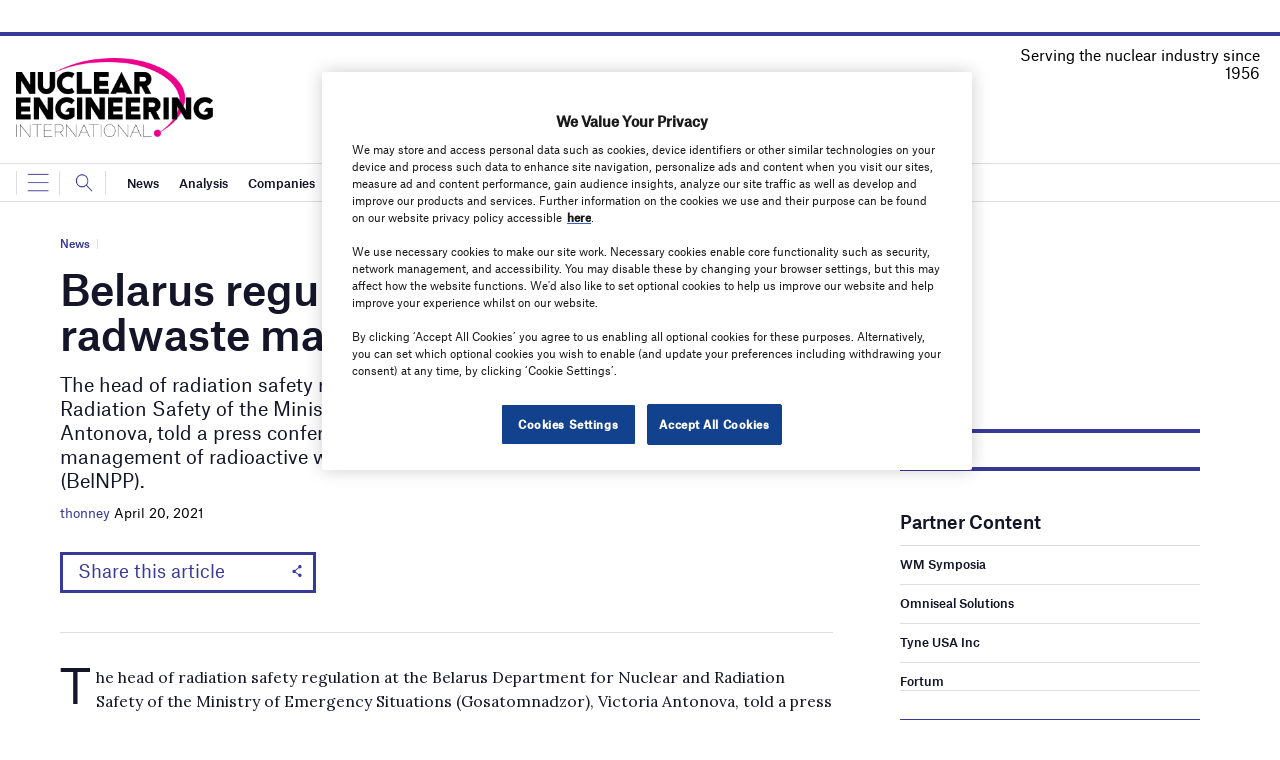

--- FILE ---
content_type: text/html; charset=utf-8
request_url: https://www.google.com/recaptcha/api2/anchor?ar=1&k=6LcjyIcUAAAAAHxgr_9sxzhGCxAjuNmo9c0RzZos&co=aHR0cHM6Ly93d3cubmVpbWFnYXppbmUuY29tOjQ0Mw..&hl=en&v=PoyoqOPhxBO7pBk68S4YbpHZ&size=normal&anchor-ms=20000&execute-ms=30000&cb=8x5t2xoopwo5
body_size: 49295
content:
<!DOCTYPE HTML><html dir="ltr" lang="en"><head><meta http-equiv="Content-Type" content="text/html; charset=UTF-8">
<meta http-equiv="X-UA-Compatible" content="IE=edge">
<title>reCAPTCHA</title>
<style type="text/css">
/* cyrillic-ext */
@font-face {
  font-family: 'Roboto';
  font-style: normal;
  font-weight: 400;
  font-stretch: 100%;
  src: url(//fonts.gstatic.com/s/roboto/v48/KFO7CnqEu92Fr1ME7kSn66aGLdTylUAMa3GUBHMdazTgWw.woff2) format('woff2');
  unicode-range: U+0460-052F, U+1C80-1C8A, U+20B4, U+2DE0-2DFF, U+A640-A69F, U+FE2E-FE2F;
}
/* cyrillic */
@font-face {
  font-family: 'Roboto';
  font-style: normal;
  font-weight: 400;
  font-stretch: 100%;
  src: url(//fonts.gstatic.com/s/roboto/v48/KFO7CnqEu92Fr1ME7kSn66aGLdTylUAMa3iUBHMdazTgWw.woff2) format('woff2');
  unicode-range: U+0301, U+0400-045F, U+0490-0491, U+04B0-04B1, U+2116;
}
/* greek-ext */
@font-face {
  font-family: 'Roboto';
  font-style: normal;
  font-weight: 400;
  font-stretch: 100%;
  src: url(//fonts.gstatic.com/s/roboto/v48/KFO7CnqEu92Fr1ME7kSn66aGLdTylUAMa3CUBHMdazTgWw.woff2) format('woff2');
  unicode-range: U+1F00-1FFF;
}
/* greek */
@font-face {
  font-family: 'Roboto';
  font-style: normal;
  font-weight: 400;
  font-stretch: 100%;
  src: url(//fonts.gstatic.com/s/roboto/v48/KFO7CnqEu92Fr1ME7kSn66aGLdTylUAMa3-UBHMdazTgWw.woff2) format('woff2');
  unicode-range: U+0370-0377, U+037A-037F, U+0384-038A, U+038C, U+038E-03A1, U+03A3-03FF;
}
/* math */
@font-face {
  font-family: 'Roboto';
  font-style: normal;
  font-weight: 400;
  font-stretch: 100%;
  src: url(//fonts.gstatic.com/s/roboto/v48/KFO7CnqEu92Fr1ME7kSn66aGLdTylUAMawCUBHMdazTgWw.woff2) format('woff2');
  unicode-range: U+0302-0303, U+0305, U+0307-0308, U+0310, U+0312, U+0315, U+031A, U+0326-0327, U+032C, U+032F-0330, U+0332-0333, U+0338, U+033A, U+0346, U+034D, U+0391-03A1, U+03A3-03A9, U+03B1-03C9, U+03D1, U+03D5-03D6, U+03F0-03F1, U+03F4-03F5, U+2016-2017, U+2034-2038, U+203C, U+2040, U+2043, U+2047, U+2050, U+2057, U+205F, U+2070-2071, U+2074-208E, U+2090-209C, U+20D0-20DC, U+20E1, U+20E5-20EF, U+2100-2112, U+2114-2115, U+2117-2121, U+2123-214F, U+2190, U+2192, U+2194-21AE, U+21B0-21E5, U+21F1-21F2, U+21F4-2211, U+2213-2214, U+2216-22FF, U+2308-230B, U+2310, U+2319, U+231C-2321, U+2336-237A, U+237C, U+2395, U+239B-23B7, U+23D0, U+23DC-23E1, U+2474-2475, U+25AF, U+25B3, U+25B7, U+25BD, U+25C1, U+25CA, U+25CC, U+25FB, U+266D-266F, U+27C0-27FF, U+2900-2AFF, U+2B0E-2B11, U+2B30-2B4C, U+2BFE, U+3030, U+FF5B, U+FF5D, U+1D400-1D7FF, U+1EE00-1EEFF;
}
/* symbols */
@font-face {
  font-family: 'Roboto';
  font-style: normal;
  font-weight: 400;
  font-stretch: 100%;
  src: url(//fonts.gstatic.com/s/roboto/v48/KFO7CnqEu92Fr1ME7kSn66aGLdTylUAMaxKUBHMdazTgWw.woff2) format('woff2');
  unicode-range: U+0001-000C, U+000E-001F, U+007F-009F, U+20DD-20E0, U+20E2-20E4, U+2150-218F, U+2190, U+2192, U+2194-2199, U+21AF, U+21E6-21F0, U+21F3, U+2218-2219, U+2299, U+22C4-22C6, U+2300-243F, U+2440-244A, U+2460-24FF, U+25A0-27BF, U+2800-28FF, U+2921-2922, U+2981, U+29BF, U+29EB, U+2B00-2BFF, U+4DC0-4DFF, U+FFF9-FFFB, U+10140-1018E, U+10190-1019C, U+101A0, U+101D0-101FD, U+102E0-102FB, U+10E60-10E7E, U+1D2C0-1D2D3, U+1D2E0-1D37F, U+1F000-1F0FF, U+1F100-1F1AD, U+1F1E6-1F1FF, U+1F30D-1F30F, U+1F315, U+1F31C, U+1F31E, U+1F320-1F32C, U+1F336, U+1F378, U+1F37D, U+1F382, U+1F393-1F39F, U+1F3A7-1F3A8, U+1F3AC-1F3AF, U+1F3C2, U+1F3C4-1F3C6, U+1F3CA-1F3CE, U+1F3D4-1F3E0, U+1F3ED, U+1F3F1-1F3F3, U+1F3F5-1F3F7, U+1F408, U+1F415, U+1F41F, U+1F426, U+1F43F, U+1F441-1F442, U+1F444, U+1F446-1F449, U+1F44C-1F44E, U+1F453, U+1F46A, U+1F47D, U+1F4A3, U+1F4B0, U+1F4B3, U+1F4B9, U+1F4BB, U+1F4BF, U+1F4C8-1F4CB, U+1F4D6, U+1F4DA, U+1F4DF, U+1F4E3-1F4E6, U+1F4EA-1F4ED, U+1F4F7, U+1F4F9-1F4FB, U+1F4FD-1F4FE, U+1F503, U+1F507-1F50B, U+1F50D, U+1F512-1F513, U+1F53E-1F54A, U+1F54F-1F5FA, U+1F610, U+1F650-1F67F, U+1F687, U+1F68D, U+1F691, U+1F694, U+1F698, U+1F6AD, U+1F6B2, U+1F6B9-1F6BA, U+1F6BC, U+1F6C6-1F6CF, U+1F6D3-1F6D7, U+1F6E0-1F6EA, U+1F6F0-1F6F3, U+1F6F7-1F6FC, U+1F700-1F7FF, U+1F800-1F80B, U+1F810-1F847, U+1F850-1F859, U+1F860-1F887, U+1F890-1F8AD, U+1F8B0-1F8BB, U+1F8C0-1F8C1, U+1F900-1F90B, U+1F93B, U+1F946, U+1F984, U+1F996, U+1F9E9, U+1FA00-1FA6F, U+1FA70-1FA7C, U+1FA80-1FA89, U+1FA8F-1FAC6, U+1FACE-1FADC, U+1FADF-1FAE9, U+1FAF0-1FAF8, U+1FB00-1FBFF;
}
/* vietnamese */
@font-face {
  font-family: 'Roboto';
  font-style: normal;
  font-weight: 400;
  font-stretch: 100%;
  src: url(//fonts.gstatic.com/s/roboto/v48/KFO7CnqEu92Fr1ME7kSn66aGLdTylUAMa3OUBHMdazTgWw.woff2) format('woff2');
  unicode-range: U+0102-0103, U+0110-0111, U+0128-0129, U+0168-0169, U+01A0-01A1, U+01AF-01B0, U+0300-0301, U+0303-0304, U+0308-0309, U+0323, U+0329, U+1EA0-1EF9, U+20AB;
}
/* latin-ext */
@font-face {
  font-family: 'Roboto';
  font-style: normal;
  font-weight: 400;
  font-stretch: 100%;
  src: url(//fonts.gstatic.com/s/roboto/v48/KFO7CnqEu92Fr1ME7kSn66aGLdTylUAMa3KUBHMdazTgWw.woff2) format('woff2');
  unicode-range: U+0100-02BA, U+02BD-02C5, U+02C7-02CC, U+02CE-02D7, U+02DD-02FF, U+0304, U+0308, U+0329, U+1D00-1DBF, U+1E00-1E9F, U+1EF2-1EFF, U+2020, U+20A0-20AB, U+20AD-20C0, U+2113, U+2C60-2C7F, U+A720-A7FF;
}
/* latin */
@font-face {
  font-family: 'Roboto';
  font-style: normal;
  font-weight: 400;
  font-stretch: 100%;
  src: url(//fonts.gstatic.com/s/roboto/v48/KFO7CnqEu92Fr1ME7kSn66aGLdTylUAMa3yUBHMdazQ.woff2) format('woff2');
  unicode-range: U+0000-00FF, U+0131, U+0152-0153, U+02BB-02BC, U+02C6, U+02DA, U+02DC, U+0304, U+0308, U+0329, U+2000-206F, U+20AC, U+2122, U+2191, U+2193, U+2212, U+2215, U+FEFF, U+FFFD;
}
/* cyrillic-ext */
@font-face {
  font-family: 'Roboto';
  font-style: normal;
  font-weight: 500;
  font-stretch: 100%;
  src: url(//fonts.gstatic.com/s/roboto/v48/KFO7CnqEu92Fr1ME7kSn66aGLdTylUAMa3GUBHMdazTgWw.woff2) format('woff2');
  unicode-range: U+0460-052F, U+1C80-1C8A, U+20B4, U+2DE0-2DFF, U+A640-A69F, U+FE2E-FE2F;
}
/* cyrillic */
@font-face {
  font-family: 'Roboto';
  font-style: normal;
  font-weight: 500;
  font-stretch: 100%;
  src: url(//fonts.gstatic.com/s/roboto/v48/KFO7CnqEu92Fr1ME7kSn66aGLdTylUAMa3iUBHMdazTgWw.woff2) format('woff2');
  unicode-range: U+0301, U+0400-045F, U+0490-0491, U+04B0-04B1, U+2116;
}
/* greek-ext */
@font-face {
  font-family: 'Roboto';
  font-style: normal;
  font-weight: 500;
  font-stretch: 100%;
  src: url(//fonts.gstatic.com/s/roboto/v48/KFO7CnqEu92Fr1ME7kSn66aGLdTylUAMa3CUBHMdazTgWw.woff2) format('woff2');
  unicode-range: U+1F00-1FFF;
}
/* greek */
@font-face {
  font-family: 'Roboto';
  font-style: normal;
  font-weight: 500;
  font-stretch: 100%;
  src: url(//fonts.gstatic.com/s/roboto/v48/KFO7CnqEu92Fr1ME7kSn66aGLdTylUAMa3-UBHMdazTgWw.woff2) format('woff2');
  unicode-range: U+0370-0377, U+037A-037F, U+0384-038A, U+038C, U+038E-03A1, U+03A3-03FF;
}
/* math */
@font-face {
  font-family: 'Roboto';
  font-style: normal;
  font-weight: 500;
  font-stretch: 100%;
  src: url(//fonts.gstatic.com/s/roboto/v48/KFO7CnqEu92Fr1ME7kSn66aGLdTylUAMawCUBHMdazTgWw.woff2) format('woff2');
  unicode-range: U+0302-0303, U+0305, U+0307-0308, U+0310, U+0312, U+0315, U+031A, U+0326-0327, U+032C, U+032F-0330, U+0332-0333, U+0338, U+033A, U+0346, U+034D, U+0391-03A1, U+03A3-03A9, U+03B1-03C9, U+03D1, U+03D5-03D6, U+03F0-03F1, U+03F4-03F5, U+2016-2017, U+2034-2038, U+203C, U+2040, U+2043, U+2047, U+2050, U+2057, U+205F, U+2070-2071, U+2074-208E, U+2090-209C, U+20D0-20DC, U+20E1, U+20E5-20EF, U+2100-2112, U+2114-2115, U+2117-2121, U+2123-214F, U+2190, U+2192, U+2194-21AE, U+21B0-21E5, U+21F1-21F2, U+21F4-2211, U+2213-2214, U+2216-22FF, U+2308-230B, U+2310, U+2319, U+231C-2321, U+2336-237A, U+237C, U+2395, U+239B-23B7, U+23D0, U+23DC-23E1, U+2474-2475, U+25AF, U+25B3, U+25B7, U+25BD, U+25C1, U+25CA, U+25CC, U+25FB, U+266D-266F, U+27C0-27FF, U+2900-2AFF, U+2B0E-2B11, U+2B30-2B4C, U+2BFE, U+3030, U+FF5B, U+FF5D, U+1D400-1D7FF, U+1EE00-1EEFF;
}
/* symbols */
@font-face {
  font-family: 'Roboto';
  font-style: normal;
  font-weight: 500;
  font-stretch: 100%;
  src: url(//fonts.gstatic.com/s/roboto/v48/KFO7CnqEu92Fr1ME7kSn66aGLdTylUAMaxKUBHMdazTgWw.woff2) format('woff2');
  unicode-range: U+0001-000C, U+000E-001F, U+007F-009F, U+20DD-20E0, U+20E2-20E4, U+2150-218F, U+2190, U+2192, U+2194-2199, U+21AF, U+21E6-21F0, U+21F3, U+2218-2219, U+2299, U+22C4-22C6, U+2300-243F, U+2440-244A, U+2460-24FF, U+25A0-27BF, U+2800-28FF, U+2921-2922, U+2981, U+29BF, U+29EB, U+2B00-2BFF, U+4DC0-4DFF, U+FFF9-FFFB, U+10140-1018E, U+10190-1019C, U+101A0, U+101D0-101FD, U+102E0-102FB, U+10E60-10E7E, U+1D2C0-1D2D3, U+1D2E0-1D37F, U+1F000-1F0FF, U+1F100-1F1AD, U+1F1E6-1F1FF, U+1F30D-1F30F, U+1F315, U+1F31C, U+1F31E, U+1F320-1F32C, U+1F336, U+1F378, U+1F37D, U+1F382, U+1F393-1F39F, U+1F3A7-1F3A8, U+1F3AC-1F3AF, U+1F3C2, U+1F3C4-1F3C6, U+1F3CA-1F3CE, U+1F3D4-1F3E0, U+1F3ED, U+1F3F1-1F3F3, U+1F3F5-1F3F7, U+1F408, U+1F415, U+1F41F, U+1F426, U+1F43F, U+1F441-1F442, U+1F444, U+1F446-1F449, U+1F44C-1F44E, U+1F453, U+1F46A, U+1F47D, U+1F4A3, U+1F4B0, U+1F4B3, U+1F4B9, U+1F4BB, U+1F4BF, U+1F4C8-1F4CB, U+1F4D6, U+1F4DA, U+1F4DF, U+1F4E3-1F4E6, U+1F4EA-1F4ED, U+1F4F7, U+1F4F9-1F4FB, U+1F4FD-1F4FE, U+1F503, U+1F507-1F50B, U+1F50D, U+1F512-1F513, U+1F53E-1F54A, U+1F54F-1F5FA, U+1F610, U+1F650-1F67F, U+1F687, U+1F68D, U+1F691, U+1F694, U+1F698, U+1F6AD, U+1F6B2, U+1F6B9-1F6BA, U+1F6BC, U+1F6C6-1F6CF, U+1F6D3-1F6D7, U+1F6E0-1F6EA, U+1F6F0-1F6F3, U+1F6F7-1F6FC, U+1F700-1F7FF, U+1F800-1F80B, U+1F810-1F847, U+1F850-1F859, U+1F860-1F887, U+1F890-1F8AD, U+1F8B0-1F8BB, U+1F8C0-1F8C1, U+1F900-1F90B, U+1F93B, U+1F946, U+1F984, U+1F996, U+1F9E9, U+1FA00-1FA6F, U+1FA70-1FA7C, U+1FA80-1FA89, U+1FA8F-1FAC6, U+1FACE-1FADC, U+1FADF-1FAE9, U+1FAF0-1FAF8, U+1FB00-1FBFF;
}
/* vietnamese */
@font-face {
  font-family: 'Roboto';
  font-style: normal;
  font-weight: 500;
  font-stretch: 100%;
  src: url(//fonts.gstatic.com/s/roboto/v48/KFO7CnqEu92Fr1ME7kSn66aGLdTylUAMa3OUBHMdazTgWw.woff2) format('woff2');
  unicode-range: U+0102-0103, U+0110-0111, U+0128-0129, U+0168-0169, U+01A0-01A1, U+01AF-01B0, U+0300-0301, U+0303-0304, U+0308-0309, U+0323, U+0329, U+1EA0-1EF9, U+20AB;
}
/* latin-ext */
@font-face {
  font-family: 'Roboto';
  font-style: normal;
  font-weight: 500;
  font-stretch: 100%;
  src: url(//fonts.gstatic.com/s/roboto/v48/KFO7CnqEu92Fr1ME7kSn66aGLdTylUAMa3KUBHMdazTgWw.woff2) format('woff2');
  unicode-range: U+0100-02BA, U+02BD-02C5, U+02C7-02CC, U+02CE-02D7, U+02DD-02FF, U+0304, U+0308, U+0329, U+1D00-1DBF, U+1E00-1E9F, U+1EF2-1EFF, U+2020, U+20A0-20AB, U+20AD-20C0, U+2113, U+2C60-2C7F, U+A720-A7FF;
}
/* latin */
@font-face {
  font-family: 'Roboto';
  font-style: normal;
  font-weight: 500;
  font-stretch: 100%;
  src: url(//fonts.gstatic.com/s/roboto/v48/KFO7CnqEu92Fr1ME7kSn66aGLdTylUAMa3yUBHMdazQ.woff2) format('woff2');
  unicode-range: U+0000-00FF, U+0131, U+0152-0153, U+02BB-02BC, U+02C6, U+02DA, U+02DC, U+0304, U+0308, U+0329, U+2000-206F, U+20AC, U+2122, U+2191, U+2193, U+2212, U+2215, U+FEFF, U+FFFD;
}
/* cyrillic-ext */
@font-face {
  font-family: 'Roboto';
  font-style: normal;
  font-weight: 900;
  font-stretch: 100%;
  src: url(//fonts.gstatic.com/s/roboto/v48/KFO7CnqEu92Fr1ME7kSn66aGLdTylUAMa3GUBHMdazTgWw.woff2) format('woff2');
  unicode-range: U+0460-052F, U+1C80-1C8A, U+20B4, U+2DE0-2DFF, U+A640-A69F, U+FE2E-FE2F;
}
/* cyrillic */
@font-face {
  font-family: 'Roboto';
  font-style: normal;
  font-weight: 900;
  font-stretch: 100%;
  src: url(//fonts.gstatic.com/s/roboto/v48/KFO7CnqEu92Fr1ME7kSn66aGLdTylUAMa3iUBHMdazTgWw.woff2) format('woff2');
  unicode-range: U+0301, U+0400-045F, U+0490-0491, U+04B0-04B1, U+2116;
}
/* greek-ext */
@font-face {
  font-family: 'Roboto';
  font-style: normal;
  font-weight: 900;
  font-stretch: 100%;
  src: url(//fonts.gstatic.com/s/roboto/v48/KFO7CnqEu92Fr1ME7kSn66aGLdTylUAMa3CUBHMdazTgWw.woff2) format('woff2');
  unicode-range: U+1F00-1FFF;
}
/* greek */
@font-face {
  font-family: 'Roboto';
  font-style: normal;
  font-weight: 900;
  font-stretch: 100%;
  src: url(//fonts.gstatic.com/s/roboto/v48/KFO7CnqEu92Fr1ME7kSn66aGLdTylUAMa3-UBHMdazTgWw.woff2) format('woff2');
  unicode-range: U+0370-0377, U+037A-037F, U+0384-038A, U+038C, U+038E-03A1, U+03A3-03FF;
}
/* math */
@font-face {
  font-family: 'Roboto';
  font-style: normal;
  font-weight: 900;
  font-stretch: 100%;
  src: url(//fonts.gstatic.com/s/roboto/v48/KFO7CnqEu92Fr1ME7kSn66aGLdTylUAMawCUBHMdazTgWw.woff2) format('woff2');
  unicode-range: U+0302-0303, U+0305, U+0307-0308, U+0310, U+0312, U+0315, U+031A, U+0326-0327, U+032C, U+032F-0330, U+0332-0333, U+0338, U+033A, U+0346, U+034D, U+0391-03A1, U+03A3-03A9, U+03B1-03C9, U+03D1, U+03D5-03D6, U+03F0-03F1, U+03F4-03F5, U+2016-2017, U+2034-2038, U+203C, U+2040, U+2043, U+2047, U+2050, U+2057, U+205F, U+2070-2071, U+2074-208E, U+2090-209C, U+20D0-20DC, U+20E1, U+20E5-20EF, U+2100-2112, U+2114-2115, U+2117-2121, U+2123-214F, U+2190, U+2192, U+2194-21AE, U+21B0-21E5, U+21F1-21F2, U+21F4-2211, U+2213-2214, U+2216-22FF, U+2308-230B, U+2310, U+2319, U+231C-2321, U+2336-237A, U+237C, U+2395, U+239B-23B7, U+23D0, U+23DC-23E1, U+2474-2475, U+25AF, U+25B3, U+25B7, U+25BD, U+25C1, U+25CA, U+25CC, U+25FB, U+266D-266F, U+27C0-27FF, U+2900-2AFF, U+2B0E-2B11, U+2B30-2B4C, U+2BFE, U+3030, U+FF5B, U+FF5D, U+1D400-1D7FF, U+1EE00-1EEFF;
}
/* symbols */
@font-face {
  font-family: 'Roboto';
  font-style: normal;
  font-weight: 900;
  font-stretch: 100%;
  src: url(//fonts.gstatic.com/s/roboto/v48/KFO7CnqEu92Fr1ME7kSn66aGLdTylUAMaxKUBHMdazTgWw.woff2) format('woff2');
  unicode-range: U+0001-000C, U+000E-001F, U+007F-009F, U+20DD-20E0, U+20E2-20E4, U+2150-218F, U+2190, U+2192, U+2194-2199, U+21AF, U+21E6-21F0, U+21F3, U+2218-2219, U+2299, U+22C4-22C6, U+2300-243F, U+2440-244A, U+2460-24FF, U+25A0-27BF, U+2800-28FF, U+2921-2922, U+2981, U+29BF, U+29EB, U+2B00-2BFF, U+4DC0-4DFF, U+FFF9-FFFB, U+10140-1018E, U+10190-1019C, U+101A0, U+101D0-101FD, U+102E0-102FB, U+10E60-10E7E, U+1D2C0-1D2D3, U+1D2E0-1D37F, U+1F000-1F0FF, U+1F100-1F1AD, U+1F1E6-1F1FF, U+1F30D-1F30F, U+1F315, U+1F31C, U+1F31E, U+1F320-1F32C, U+1F336, U+1F378, U+1F37D, U+1F382, U+1F393-1F39F, U+1F3A7-1F3A8, U+1F3AC-1F3AF, U+1F3C2, U+1F3C4-1F3C6, U+1F3CA-1F3CE, U+1F3D4-1F3E0, U+1F3ED, U+1F3F1-1F3F3, U+1F3F5-1F3F7, U+1F408, U+1F415, U+1F41F, U+1F426, U+1F43F, U+1F441-1F442, U+1F444, U+1F446-1F449, U+1F44C-1F44E, U+1F453, U+1F46A, U+1F47D, U+1F4A3, U+1F4B0, U+1F4B3, U+1F4B9, U+1F4BB, U+1F4BF, U+1F4C8-1F4CB, U+1F4D6, U+1F4DA, U+1F4DF, U+1F4E3-1F4E6, U+1F4EA-1F4ED, U+1F4F7, U+1F4F9-1F4FB, U+1F4FD-1F4FE, U+1F503, U+1F507-1F50B, U+1F50D, U+1F512-1F513, U+1F53E-1F54A, U+1F54F-1F5FA, U+1F610, U+1F650-1F67F, U+1F687, U+1F68D, U+1F691, U+1F694, U+1F698, U+1F6AD, U+1F6B2, U+1F6B9-1F6BA, U+1F6BC, U+1F6C6-1F6CF, U+1F6D3-1F6D7, U+1F6E0-1F6EA, U+1F6F0-1F6F3, U+1F6F7-1F6FC, U+1F700-1F7FF, U+1F800-1F80B, U+1F810-1F847, U+1F850-1F859, U+1F860-1F887, U+1F890-1F8AD, U+1F8B0-1F8BB, U+1F8C0-1F8C1, U+1F900-1F90B, U+1F93B, U+1F946, U+1F984, U+1F996, U+1F9E9, U+1FA00-1FA6F, U+1FA70-1FA7C, U+1FA80-1FA89, U+1FA8F-1FAC6, U+1FACE-1FADC, U+1FADF-1FAE9, U+1FAF0-1FAF8, U+1FB00-1FBFF;
}
/* vietnamese */
@font-face {
  font-family: 'Roboto';
  font-style: normal;
  font-weight: 900;
  font-stretch: 100%;
  src: url(//fonts.gstatic.com/s/roboto/v48/KFO7CnqEu92Fr1ME7kSn66aGLdTylUAMa3OUBHMdazTgWw.woff2) format('woff2');
  unicode-range: U+0102-0103, U+0110-0111, U+0128-0129, U+0168-0169, U+01A0-01A1, U+01AF-01B0, U+0300-0301, U+0303-0304, U+0308-0309, U+0323, U+0329, U+1EA0-1EF9, U+20AB;
}
/* latin-ext */
@font-face {
  font-family: 'Roboto';
  font-style: normal;
  font-weight: 900;
  font-stretch: 100%;
  src: url(//fonts.gstatic.com/s/roboto/v48/KFO7CnqEu92Fr1ME7kSn66aGLdTylUAMa3KUBHMdazTgWw.woff2) format('woff2');
  unicode-range: U+0100-02BA, U+02BD-02C5, U+02C7-02CC, U+02CE-02D7, U+02DD-02FF, U+0304, U+0308, U+0329, U+1D00-1DBF, U+1E00-1E9F, U+1EF2-1EFF, U+2020, U+20A0-20AB, U+20AD-20C0, U+2113, U+2C60-2C7F, U+A720-A7FF;
}
/* latin */
@font-face {
  font-family: 'Roboto';
  font-style: normal;
  font-weight: 900;
  font-stretch: 100%;
  src: url(//fonts.gstatic.com/s/roboto/v48/KFO7CnqEu92Fr1ME7kSn66aGLdTylUAMa3yUBHMdazQ.woff2) format('woff2');
  unicode-range: U+0000-00FF, U+0131, U+0152-0153, U+02BB-02BC, U+02C6, U+02DA, U+02DC, U+0304, U+0308, U+0329, U+2000-206F, U+20AC, U+2122, U+2191, U+2193, U+2212, U+2215, U+FEFF, U+FFFD;
}

</style>
<link rel="stylesheet" type="text/css" href="https://www.gstatic.com/recaptcha/releases/PoyoqOPhxBO7pBk68S4YbpHZ/styles__ltr.css">
<script nonce="Q6hwwHB1rV2EPxJ2Lo3EYA" type="text/javascript">window['__recaptcha_api'] = 'https://www.google.com/recaptcha/api2/';</script>
<script type="text/javascript" src="https://www.gstatic.com/recaptcha/releases/PoyoqOPhxBO7pBk68S4YbpHZ/recaptcha__en.js" nonce="Q6hwwHB1rV2EPxJ2Lo3EYA">
      
    </script></head>
<body><div id="rc-anchor-alert" class="rc-anchor-alert"></div>
<input type="hidden" id="recaptcha-token" value="[base64]">
<script type="text/javascript" nonce="Q6hwwHB1rV2EPxJ2Lo3EYA">
      recaptcha.anchor.Main.init("[\x22ainput\x22,[\x22bgdata\x22,\x22\x22,\[base64]/[base64]/MjU1Ong/[base64]/[base64]/[base64]/[base64]/[base64]/[base64]/[base64]/[base64]/[base64]/[base64]/[base64]/[base64]/[base64]/[base64]/[base64]\\u003d\x22,\[base64]\\u003d\x22,\x22wpoUeMKKM0deNsOUGMKIVMK9wppZwpxoR8ODDnBvwoXCmcOnwrXDojhrS33CmxZDOsKJYmnCj1fDlUTCuMK8RsOGw4/CjcOZXcO/e0zCmMOWwrRBw5QIaMOzwoXDuDXCksK3cAFrwrQBwr3CtSbDrijChBsfwrN7Ew/[base64]/Cji5seB/DqHBkwodKwofDr0sMw5QUK8KbTl45D8OXw4QowrJMWi9kGMO/w501WMK9RcKPZcO4QyPCpsOtw5JQw6zDnsOnw6/[base64]/[base64]/DrMKpWVV+d8KAwqEKwo/DvyDDkX/DocKSwoIAZBcrZ2o5wqpIw4Iow6VJw6JcAlsSMU7Chxszwr9Jwpdjw4/ChcOHw6TDgRDCu8KwLxbDmDjDk8KDwppowrQSXzLCpsKBBAxDT1xuKS7Dm05Ow5PDkcOXGsOwScK0cCYxw4sGwp/DucOcwrtYDsOBwqRmZcONw64gw5cAHjEnw57CrcOGwq3CtMKtbsOvw5kiwonDusO+wpVxwpwVwpvDu04dTjLDkMKUVMKPw5tNccO5SsK7RxnDmsOkFGU+wovCosK9ecKtGk/Dnx/CkcKjVcK3E8OxRsOiwrIiw63DgURKw6A3dcOqw4LDi8O9dhYyw7DChMO7fMK2WV43wrlWasOOwrJyHsKjDMOGwqAfw6zCkGERGMKlJMKqB3/[base64]/DmBvDu8KeQFQIwrtrwqHDpnIHKMK1DjTDjAMjw4XCm3s4HMOtw7HCkRx9Ri/DqsKScw8lVyvCm1R2wolbw64Efgpkwr4MLMOuWMKNHHM/IFVxw7zCosKVdUPDjh0udQfCmH9Nb8KBJcK5w5Fqe3FAw7Upw5/CqC3CrsKcwoBaMXrDgMKiZCHCtTUQw61ADBJDIB9ywq3DqMOww7/[base64]/DnMKABsOawpnDnsKjMV3DhGlDw4gGL1dpwoJew6DDvcK/[base64]/wrDDjH7CuMODw7DCjkPCsVx4KRHDvMKcw489w5vDg17CqcOUecKOHcOmw6fDs8O7w516wprCnhjCncKdw4XCo2DCt8OnLsOPNsOiQAfCgsK4RsKKPlRywqVow6vDvnjDt8Ogw4JlwpAqc19aw6/DgMO2w4nDrcObwrTDuMK+w4Y6wqxKOcKjbsOFw5/Co8KRw4PDuMKywpglw7DDiwFAR0QPZsOEw5Ibw6zCjl7DlgrDgcOcwrjDlDjCj8OvwqB7w4DDtUTDrBA1w7B/D8KNScK3R2vDkcKmwpQyK8KnQD8IQMKjwoRiwoTCn3LDvcOCw5gAEnwIw6sYUUJmw6xxfMOUH0HDqsKFUkTChcK6G8KVPjPChy3CgMOTw4PCp8KpJhtzw6N/wptHMnNkF8O4SMKUwpHCk8OSI0vDucOpwoovwqobw7FBwrzCmcKPRMOWw6zDvEPDqkHCrMKaKcKKPDA4w47Dt8KTwpnCoy1Iw5/CucKpw6A/PcO/O8OeBsOnfSRacMKUw6vCoVsGYMOpaFkfdh/Cp0PDnsKCEH5Nw6LDpXt7woxhBSjCuQwuwovCpybCkEkyRhpLwqLCqWAnHMOKw6VXw4jDrwxYwr7DmiRYUsOhZcKQIcOIAsO+U2DDr3Idw5/DhGfDsg1wGMOMw7NXw4/DpcOveMKPWXjDm8K3dsOUD8O5w4vCs8KRaSBbXMKqw5bCl2HDiGUAwqVsesKgw53Cu8O1AycoTMOxw4HDm1gUc8KPw6rCnl3DtsO/w4pUUkBvwpvDvlrCtMOMw5onwrzDuMK4wqTDt0dDWlnCkMKfecKmwpTDscKqwq0swo3CrcOvOynCg8KDe0PCgcK9bXLDsg/Dk8KFZ2nCj2TDi8Kew6tTB8OFeMKvPsKuDzrDvcOHSMOjKcOwR8Klw67DusKjR0orw4bCksKYP0nCsMOOPsKsLcOpwpRgwoElW8OUw47Dp8OAbMOzFxPCoW/CgMOBwo0NwqlSw59Yw5HClnnCrHPChxPDtW3CncO4DMO3wobCqcOrwoPDrMOiw7XDjWAPB8OFQVXDngM5w5jClX95w5RjMXDChwnCulbCv8OAXcOsB8OCVMOyRkd/Pm9owq0mMcOAw5bCmlZzwokaw4HCh8KZdMODwoVRw73Drk7CkwYYVCLDsWrDtjhgwqk5w7BObjjChsOCw7fDk8KNw4kww77DncO6w7xcwrkuZsOSAsOMH8KCasOQw6nDu8Oqw5XDl8OOf2YDczB+woDCscKINX/Dln55V8KnC8OTw4rCs8KXJcOWX8K8wrXDvMOdwqTDisO4OCp9w41kwp0DPsO6L8OCRMKVw4BON8OuGEHCqg7DvMKywqBRSmPCpSXCtMKwS8OsbsOQHcONw45bX8KNbDM5SyHDk2XDhcKYw7ZwC0DDkzZ0Zn5lTwouOMOlwq/CjMO3SMOZbkQoCUjCqMOsNsO6AcKHw6cMWsOxwq9GGsK7wr8LPR0EKXcBRzw7V8OmAlbCrGPCqDcIw759wrTCj8K1OF0pw5RoTsKdwo/DlMKQw5XCnMO/w7bCjsOFGMOSw7ouwqPCkhfDg8KBMsKLAsK6C13DgkNqwqYUUsOfw7LDlWF6w7gABsKtUijDpcOHwp1vw6vCgTMfw6TChnVGw6zDlzsFwok1w5xwBULDkcO5KMOOwpMdwqnCrMKzwqXClWjDg8K+a8KBw6rClcKbcsO/[base64]/DtsOwYmZnQcKBw7RmRQDCs2RTF8Kvw7jCicOResOXwoHCpF3DusOtw4MvwonDu3XDrMO2w5IfwqYPwprCmMKoHcKRw5EnwqrDklvCsBJ/[base64]/CncKWdMKuw5Bqw7UCXcO5GDHDvMKuY8K2YjDDmUFJKU5HP1zDvntnA1jDr8OEF3BjwoVZwqEvWVcpHcOlw6vCuUzCm8KiZx7CoMKjL3UVwqZbwr9yWMKTbcO4wrwywobCtcOGw7UCwqd5woA2GwHDqnLCuMKSAW9yw6LCgAnCnsK6w5YCc8OJw7TCiiJ3WMKSfE/CjsO9DsOWw5hgwqRHw5F/wp5YJ8OcaRk7wpFxw7vCjMOLZ3cSw6fDo3AcDsOiw5PCpsORwq0PcTfDmcKsf8OJNQXDpBLDj3/CqcKUPh7DoCLCvG/DvcKBwozCsmYVD0QTWTMbVsKSSsKdw77CpkbDsGsLwpvDi0tYY33DvSDDjMOGwpHCm3MYc8OgwrMtwptuwqPCvsOcw7QVZcOaIigYwqJhw4fCisKBeSgJPQ4fwoF3wr0Zwr7CqUPCgcK9woUnA8K0wqnCjRLCsBHDk8KUWS/DtB5jKDLDncODbioiYSDDvMOaCQRrVsKiw79IHcOMw4nCjxjDjBpVw5NHFx1Lw6MbZ13DrkXCuS7DuMOmw6nCkh5tJFbCtFs7w47Cr8KtbWZcCXXDrDMjbcKswqzCqW/ChizCjcO1wp/[base64]/Dq0fCvMKyw40Qwq52BQxKw6fDpsOnw47Cgjspw7XDpcOOw7R0fFgzwpPDqhvCuAZyw6XDjATDkR93w7HDqCHCo2Apw4XCjT3Dv8OeMcOvesKOwrPDijPDpMONOsO6b2towpLDtjPCocKAwq/DsMK7T8O1wpzDmWVMPcKNw6fDmcOcVcOTw5rDsMOeF8KDw6onwrhgRA41ZcOsGcK3wqBVwo8Mwp1hfF1OID/DuR3DvsKywqsxw7Iuwr3Dp3t8f17Co2cCGcOjPEJscsKSHsKPwo/Cl8OFw6vDmEkqe8KOw5LDt8OzOg/DvCJRwrDDm8OaCsKTF04/w6zDuyE8fyEEw7IkwoABNsKHFsKFBxjDt8KDeV3DpsOUBHvDgMOKEywPGzIUc8KCwocECkdywpZcOgXCrXATN2NkZWU3VT/DqsKcwonDncOrVMOZJ3HCnhnDr8K6G8KRw4nDoSwoGBE7w63DmsOMEEXCh8K7wppqD8OKw585wqfCrkzCpcK6YURvAzIDYcK9Rz4uw5jClHbCrEXDn27CkMK5wpjDnWZZCxwAwqjDjkNfwoZlw6csFcO+WSTDrMKCRcOmw6RTK8Odw5rCm8OseB7ClMKhwr9Lw7/[base64]/dxvDn3zDnEAmwp4owrjCsDJSw6fCgCXCmjNtw6DDsSw5H8OSw6DCkQvDuhJZwrsHw7zDq8KSw4JlTyAuH8KsX8O6bMO1w6BQwrjCpsOsw5ckLCklPcKpOgkSYVYIwrvDhB7CuBtvbTgew6vCmx5zw7zCkHtuw6DDgmPDlcOdJ8KyKkwUw6bCpsKlwr/DqMOBw4LDp8KowrjDnsKYwobDpk/Dk0skwpB3wojDrGbDrMO2JV81Qzl6w70THkt/[base64]/Ds8Kpw7zDvMKaLi/DlSfDmMOhw5I0wrfDn8KEwqxJwpsULXHCtkvCpATCp8OWY8Oyw55tLkvDisO5wrl3PDfDscKKw4PDuArChsKHw77Ds8OHUUp5T8OQJ1/CscKAw5ouKsKTw7oUwrdMw6DCnsKeCHHCmcOCfHMbW8Oaw5N0Y1V0EUDCkAXDnG1UwrF3wrtzOggdL8OTwoljSxvCjxPDiDATw5QMbDPCl8OOMU/Do8KZc1vCs8Khw5NkFWwLaR8HMhrCm8K3w6vCuV7CusOESMOcwrtjwrIAaMO8wohXwrvCnsK6PcKuw7FDwrBsWMKmOcK0w7kkMcOFf8O8wpZlwrQoUHBNWEk+R8KlwqXDrgXCplI/P2XDlsKnwrrDkcOtwqzDs8KoND8Jw6g6G8OwVFzDncK5w75Rw6XCm8O7AMKewqnDu1AnwpfCkcOfw6ZhfTJowrfDoMK+clhtXTXDlcONwpPCkTN+K8K3wrbDpsOowq7CncKFNB7Cr2XDvsO/DcO+w6dEV3gmKz3DqkJ1wrnDqylNWMOyw4/CtMOqYXgEwop+w5zDoxrDtTRawqtPHcOeEEEiw73DtnbCuyVuRTrCtRxnc8KGEsOVw4HDvhJKw7p8W8OZwrHDhsKTFcOqw5XDosK5wqxOw7s/[base64]/Cv8KtMMKBw7ZAIR/[base64]/BkYFC8K2dMO9wrdDw4wnwoxmY8OXHsK1EsKwe0LCli1gw65kw6rCssK2Z0VUesKPwpQ4B37Dq3TDuR/DtSZwMyDCr3sUVsK5C8KbQ1TDhcKAwozCm17DuMOvw7pXczRQwplXw7/CvjBAw6HDmAcMfyXDn8KKLDtlw7lawqQIw6TCgRZ7wqjDu8KPHiFHNiVewqEiwpTDjg8recO9Ujghw5rChcOGUcO3OWDCmcO3V8KTwr/[base64]/DlcKTw5rClcKjJ8O2wprDmFMYMMK8aMK6wqVcw63Do8OsOEPCsMOkPQvCtMO9XcOuDxByw6DCglzDoW3DgsKfw5fDn8KmfFJcOcOLw4pPb3RWwr3DrBMtZ8K7w6vCnsKWRk3Dsw0+GwXCoV3DtMKdwqvDrF3CsMKkwrTDr3/Ct2HDtXshacOSOFs7J2/DhC5KUiBfwq3Cm8OrU29MTmTDscKZwqt0CTQEBVrCvMOzw57DmMKpw5DDsxPDlsOQwprCsHxCw5vDvcOewpHDssKIbXzDnsKSwpNsw6I2wrfDmcO1w7x6w6hvEABHFsOPQC/DtHvCsMODS8OVCMK2w4/Dv8OhLMO1w6FzBcOwN0nCoDwQw6EnVMOWU8Krb2sgw6gSGMKhEm7DrMK6JxHDlcKDA8KiCGzCugZVESbCgjnCvXtAHcK0fGR9w4LDkQ/Ck8Ouwq8Aw7dgwo7DmMOcwphccWDDtcOOwqjDvTPDicKvIMK3w7fDlGfDiEjDisOqw47DsyVuOsKmJQXCoBvDtsO/wovCljwDXXnColTDtMOHKMK6w6nDsiLCh1HCmRlbwonCnsKab0bCjRYBZQ/DpsOnRcKlFFLDhj7DksKdbMKuG8O5w5nDsEd3w5PDqcKsTRg7w57DpTHDuG0PwqpJwrDCpnBwPiLCnzXCnTEZJmTDiSXDiErDsg/DlQ0EOyJLa2rDlwEYPU8Uw55OQMOpVA4HawfDnRNlwpt7bsOmecOUfXNQdcOhwrbClkxWcsKJfsOdQcOmw4cHwrtTw63CgnomwrhkwozDjz7CrMOVVX3CqgMuw6fCncORw7xew4dmw7VGKsKnwr1pw4PDpULCjHkXbxF3wp/CkcKKa8OsJsO/csOIw6bChVnCgFLCrMKCUnQIXnvDnmVwM8OpJyRNIcKtCcKqZm0+GU8mSMKkwrwIw7l1w6nDrcK0OsObwrsjw5jDvWdQw5dibcKbwo46VWEcw6MuScOnw55/E8KLw7/Dn8ONw74MwoM6w5hiW2VHMMOLwqxlQMKMwozDicK8w5pnOMKJXh1SwqUdQsKqw4/DiQI0wrfDhH0UwqUmwo3Cq8OiwpTCosOxw6fDpEczwrbCogd2ImTCpcO3w6kUTR5RHVPDlhrCkHMiwrhmw6bCjE4BwqPDthHDs3vCkcKMVAfDu27DuhU/chbCrMKtURJLw7rDjEfDhxvDiAlDw5/DisOww6vDhBRTw7Q2UcOmdcO2w4PCpMO1UsKrZ8KYw5DDscO7AcK5J8O0WsK2w5nCicKrw4YAwqPCoDkww6Akw6NGw447w43DmRrDnULCkcKOwpPDg1I/wqLCu8OcHWI5w5XDlGrClDLDuGXDrUtrwowIw4UYw700MhlmHUxJLsOpJ8OSwocTw6PCgGFqJBE4w4PCuMOYP8OXHGEuwqHCt8Kzw5nDhcK3wqsQw6zDtcOHecK8wqLChsOFdEsKw7rCkWDCtiPCv0PCmQ/CqHnCrU0CQ00/wo9hwrbDqVF4wonDu8OtwobDgcO8wrcBwpIbGsOBwrJHNlIBw5xjfsODwqtgw58gHCM7w5QkJg3CgMOUZCB6w7PCo3DDoMKxw5fCoMKqwrHDh8O/AMKtR8KbwpUoMwVjCT7CjcK5fsObQsKQLcKrwoHDuRvCmzzDv25ccH5SAsKQeBTCrSrDqH7DmcO9BcOVKcK3wpAjVFzDlMOjw4PDq8KiBsKyw7x6w4vDnWDCmzlfKlx8wqvDscO5w7vDmcKdw7cEwoRdMcK/[base64]/Cp8KDw4dewqLCnm7DpivCgcK9BhY9VMOmZ8Kzwq7DvsKMXcOxKD1oGAYvwq/CrVzCvsOlwrTClcOGVMKmKTzClhxgwpDCkMOpwpLDqsK/Mw/CmmUXwpHCjMKXw71wWz/CmAkhw692wrPDljU4NcKcSk7DvsKxw4JtflJbQ8Kowroaw7rCssOTwrcZwp7CmSsyw6J1OMOzasODwptVw43DvMKgwobCnkJMKUnDhHpsLMOuw6bDuH87CsK/[base64]/Cg01Pwo3DlcOsIsOuK8KfYXoUwqXCpsKuMsKRw5IPw7cQwoTDtzDChk48XkcvX8O0wqAibsOvwq/Dl8KMw5dnQA8Uw6DDsSPCl8KmWWJkAhDCjDTDkhsaYFYow4XDkkNlVMK6bsKKIj3CrcOcw6fDoAzDhsOlAlLDp8KHwqJmw7Y9YThyDwLDmsOOOMO0XVxVIMOdw6RCwpPDuA7DsFklwpbCq8OQAMKULHvDjidtw7JFwq/DksKDDxnDuH0kEsOhwr3DnMOjb8OIw7fCuHvDpT4VccKyMBJvV8ONLsK6wpVYw5d2wr/CjMKEw43ClXV2w6DCrVNZZsONwogcD8KJEU5wQMOlw7jDq8OLw5fCpVLClcKqw4PDlwfDvV/DgBPDk8K6DmDDiRbCiyTDnh9dwrNOw4tCwrrDlHk/wpXCvT9zw57DvkXCs3bDhz/[base64]/Ck0BgFcKQwqRmfFnCr1Urw6fCp2DDq8KFAsOUV8KEFsKdw6AkwpnDpsOmAMO8w5XCkMKTVXs/wqUlwqDDgcO6SsO2w7lawpXDhMKrwrgdW0PCuMKPYsOuPsO2d21xw5BZUkMQwprDmMKdwqZLWsKIOcOIDMKJw6DDv3jCtWF4w7rDmsO6w4jDrQ/[base64]/DiMKmXyvDrcOaMm7ChjrDvcKfHMOpTHFUwqTDr1Vpw4UiwpdDwpPCiD/DssKIOMKZwp0MZjQ9EcOvfMO2AnLCtSMUw60VP0tLw5rDqsKPaGfDvXHDvcKzKXbDlsOLNRtAFcKzw5fCogYAw4DDiMKWwp3Dq38oCMOjTwNAQSkJwqEpcXoGQcKBw4FNYmxLenLDtsKhw5nCvMKgwr9aficfwozCjgrDhADDm8O/[base64]/CtsONEcO0woBDVMO9w6IaI0TDi0vDvMOHwr5XEsKiw4U9MhB/wqFiPcKFAsK1w6E7P8OrKw4vwoDCkMK3wrlxw7zDrMK1GVTCjG7CszciJsKMw78UwqrCsnADSH4TLlU+wo8keEVeC8O9Pn8wOVPCs8K5BMKiwp/DtsOcw6bDnClmO8KEwrbDghVIH8Orw516PXHClQIjbhgEw5XCiMOdwrHDs3bCszMaKsK0ZHIjw5/[base64]/[base64]/wrrCq8K/W3ZLahbDhhc9wo7DjgoIw5zDnsOITcKWMDLDmsO/SmbCoEcGfWbDiMKjw7offsOvw4E5w4ZswpdZw4bDvMOLWMKIwr0jw4I2R8O3CMKEw6XCpMKHFmlIw7DCoHMnWhxja8KScCQlwrPDgAXClw1fE8OQXMKOMQvCsVjCiMOAw7PCosK8w6gCBwDCnBVzw4c5Xh9WJcKERBwyNkjDjyh3VhJ9bFRLYGQ8MD/DsxQmYcKNw4UNwrbCpsOyC8Ocw4cdw7pkennCjMOHwqFpMzTClB5CwprDqcK+LcOXwrN7EMK5wojDs8Ovw6HDtWbCmcKKw6BpaDbDisK3N8KCK8KtPgNjfjV0LwzCpcKRw63CrjHDgMKNwrE0fMOVwqxDUcKbd8ODLMOfI1DDqQ7DocOvMU/DhsOwPFgoCcK7MA0ca8OpHCTCvcKtw6I4w6jCosKVwpMzwrQRwq/DpXTDsWPCpMKqBcK2Tz/[base64]/DsijCl8OPA3xtw6XCpsO4w4QEwrJFDm0oeTdhMMOOw51rw58tw57DmQdrw6gJw5Vmw5gdwpHCucKsDMOaAF9GAsKKwqlfK8Kbw5bDmcKBw51HKcOFwql1L1oFbMOha0/CicKzwrVIw6dZw57DusOrK8KoVXHDnsOLwrckC8OCWB1bGMOOdQIUeGdHbMKVTn3CmxzCoTx0LXzCo3UtwphSwqYVw7jCicKuwrHDvMKsZsKUFG/Dsk/DixwpIcOEUsK8bxkQw67DhzNZf8KUw75nwq0zwrJNwq1Jw7bDhsOcMMKoUsOmMTIawq5Ww6I2w7rDjVkmHVDCql9nJWFMw6Z4HjYvwq5URBjDvMKtKQImNUoqwrjCsUVTcMKKw7sUw4bClMOCD0xDw5/DlR53wqBlK1DCgxF1b8Okw4ZKw5XCscOOd8K6ECLDlEJwwq/CqsKCTVpRw6XCsnNNw6TDj0XDj8K+wpoUY8Khwo9CBcOCFBLDoRFswoFSw5k7wq/DiBbDjMKoYn/DszrCll/[base64]/[base64]/Dr8O7wqvCk8OED8KVWGwZMSHCicOyw4TCtzJhXBhQGcKfKwZkw6zDghbDgsKBwo3CtsO4wqHDu0LCkCk2w5fCtx7DsRgrw4DCksKkWcOPw7/DjMOow4AWwpRxw5/Di1kLw6Fnw6NSUMKOwrrDjsOCOMK3wpDCkUnDpcKiwo/[base64]/CpyHCnMOGViTDlMO0wojCmcKSBcOew4TDtcKrw53DrE/Cr0g1wobCnMO4woQzw70cw6zCr8Kww5g4U8KAHMOAQMKWw6fDjFEmQmovw6jCjjUDw4fCscO7w5pEHMKgw40Xw6nCgMKyw5xuwrwvOigMKsKHw4VqwolHXHXDvcKHBxkew5IKJ2nCscOlw68WI8KNw6/CiXA5wq8xw5rClG7CrVFdw4PCmgQiWRtNPW8zA8KVwpNRwqcLQMKpw7ASw5huRC/[base64]/wo9gw4plwrLCu8K6wofCi8OIF2nDo8KXwoVZwp8DwqZgwo0hYcKSW8Ovw40Sw4kTOQTCs0DCscKkQ8ODYhAawpA2ZsKncAHCuHYjWcOhAcKJa8KKfcOUw4/DtsKBw4/CqcK+BMO9csONw5HCj306w7LDsx/[base64]/wrrCgibDoDDCiyRbw6Ruw6IUw6fDuMK5wpbCgcOGLl/Dj8OKZw9cwrJ5woA4wr94w7hWLE1iwpLDl8OPw5/DjsKEwrs+XHBewrZCRXHCtsOdwr/[base64]/wpTCm8KGL8OdVcKuZMOBwqDDuyY8CMOYL8KDFsO1wosWw6/DsE/Chix8woNZR0rDrnR7W1LCp8Kkw7scwo0MKcK7asKnw5XCmMKTLR/ClsO9b8O5fygYVcO0aSRnOMO3w6ZSw6rDhRLDgUfDkB1zH3QiT8KzwrbDg8K7Wl3DlsKwHcOCDsOjwoDDhQ4lSQVYw5XDr8KPwpJOw4zDnE3CvybDnUYCwoLCnk3DvSbCq2kHw6cUADN0wrTDghPChcOiw4fCnxDDk8KXPcOoQsOnw6gCJTwJw68xw6keEBjCp3/CkQ7CjTnCrBLDvcKFKsOBwoh1wq7Drx3Du8Kewrwuwq3DisOKU1lACsKaAsKIwoRewp0zw7AQD2fDtQ7DmMKRViLCscOeYhZRwr9VNcK8w6INwo1tWBJLw53DiQHCojvDscOTQcKDPT/Chz9ifcOdw6nDsMOmw7HDmyVoeRjDqzHDj8O/[base64]/[base64]/w79RFgXDlcOVw7HCrhQIwprDjSfDtcODfVxQw6coNMOkw7MuDMOcT8OwBcKYwrTCt8KUw6koIsKSw5cEB0rCtwZQIXXCoFoXOsKmQ8KxHnFow7RdwrTCs8OHf8OEwo/Dm8OgHMK0aMOPWMKjw6jDu27DoEYmRBQpwrTCg8K2J8KDw6jChMOtHl8ZR3NTO8Oab33DmsO8BErCh2YDAsKDwqrDhMOFw7hTWcK9FMKAwqVMw6khSynCpcOOw7LCgMK2fRI/[base64]/Dj8KuBMKWHTI9AEs7w7clw5MPwrh0wpDCh0LCpMKvwqxxwrBQR8KOMznCgWpUworDncKhwpXCgx3CtWMySMOvYMKyLMOCQ8K/[base64]/Do8KfEDwheMOvNkwCTcOrSUDDtcK0w4HDmEtMNxQ7woDCosOZw4Qqwp3Dv0zCiQ5ew6/[base64]/[base64]/CmcOText8RMO6RsKTw4RdFVbDtHsPKH5vwqN7w5s+VcKXR8OLw47DgArCqnxPdFrDpzbDosKXD8KZZxIBw6B+ZDPCvUNhw4MSw5nDrcKqE3PCskPDocKhS8OWSsOZw6UPdcO9C8KJfWPDiihnL8Ogw5XCsRUMw6/CucORK8KvdsOcQmp7wo8vw7hdw7BcJhALZ0jCgQHCusORISsww5PCt8OQwo7Cmy1Uw4o8worDrg/DiT8OwpjDv8OmBsO7H8KOw5ppOsKkwpILw6PCgcKGYgQ1UMOYCMK+w6PDoXs+w5U/[base64]/DkCVZw6kjDx7DpcKEwoHDp8OAwo3Dkxdmw5rCscOSNcOFw5Faw4kANMKzw7RiOsK1wqfDvFTCisOIw6fCnBRpCMKxwoNCHW3Dn8OXLm3DhcKXMEprfwjDoH/[base64]/Do2FpwrjCo8KNwo8KL8OheUDDiMKrR3LClXJkRMOQfsKBw5HDvMKjXsKIFsOhCWUwwpbClcKQw43Dp8KMfD/DisOywo9pL8KYwqXDsMKow5kLHC3CoMK8NCIHCSPDvMOJw73CiMKSZBUJasOuRsOQwo0Jw55CUHzCsMOrwqslwrjCrUvDjD3Dm8K/RMKTSz0/[base64]/Dp0bDl8KzwpFbJTfDvzdFwqFZBsO4w68Kwp9kNFDDmMKKEcO8wppSPj01wozDtcORNQDDh8Ojw7zDsljDusKQBXgLwp1Jw4AATsKWwrAfZEbCmlxUw7UcY8OQfHPDuRPDujTCg3YVBcKsGMKwdsO3CsO+bcKbw6dVJHlcIj/CqcOaPy/DssK0w4nDog/[base64]/Do8OCwpzDvcKzZMO5WUR5PRTDiMKXQhzDg2pQwo3Dqk8Rw54VPAdtVhp6wobCiMKyZSMgwp/Crkdkw5dcwoXCqMKFJhzDncKMw4DChnbDkUZCw6/CgsOAVsKPwrLDjsOnw652w4FgD8OlVsKYA8Oxw5jCr8Ktw53CmhXDujbCr8OsVsKhwq3Cs8KZUcK/w78LTRTCoTnDvC9vwofCsD9GwrTDm8KUd8OSfMOpZgnDhTfCtcOZEsKIwrxTw7zDtMKOwoDDrUhrRcOKHQPCrHXClFbCikHDjEoKw7c2GsK1w67Dp8KzwoFLZU/CqlNIBlfDisOlTcKPeCkfw7AJXsOiZsONwpfCsMOTIyXDtcKLwqHDmjtnwoTCgcOOJMOCUcOiLz7CrMOWdsOdbjkiw6QWwrPCisO6JcOLOsOowqnCmg/CrnsVw77DpjjDtA5lwpbDuyElwqUJcDtAw6Ejw4EKGwXDhkrCi8K/w4/Ckl3CmMKcO8OTUURDAsKrBMOWwp/Dr2LDmMO3BsKWbh7DhsOrw5rDpcKkDQvDksOJeMKMw6BcwoPDn8O4wrHCjMOuXTLCpXnCncK3w7MGwqTCgcKuI28YDXd7wo7CkEhoBQXCqntjwrjDgcK/w4UZJMO1w6N5wpBBwrgISGrCoMKKwrRSWcORwpEmHcOAw6F4woTCqH99M8Klwo/CsMO/w6Zbwr/DhRDDvEMgME0bcEzCu8O4w4ITAUsVw5rCjcK9wqjDvjjCj8OgQEUHwprDpGIxPsK6wpbDq8OlaMKlNMKYwqTCpEpDHCrClkfDh8KOwqHDsWTDj8O8CjXDj8KYw5gGBCrCk2zCsyDCpCjCoHMxw6/[base64]/CuXtGK8OFecOJYVREEsOVw4o+wozCkxJfw61uwrdgw4XDgSNMeg52QsOQwrrDrRvDpsODwq7Dmz/DtCPDhFlBwqrDgTtHwpPDuDwhScOSBkIMF8Kzc8KiLw7Dk8KnPcOmwo/DlsK3Gwt9woEMMAxww70Hw6vCicOMw73DoB/CvcKEwrBJEMOvXRTDn8ORWiEiw6XCmVnDucK/H8KGS3tXODnDo8Oxw4HDmnHCjx/[base64]/TcK+IcONwq0ZLsO2woN+w7XClMOXw6N2wqMOw7XDmDklGgjCksOeJMKTwqvDp8OMKsO8WMKTcGLDhMKdw47CpBFXwp/[base64]/[base64]/CscKhwoUlRsKzDXd8wojClMOTw7XDmV7DvksNw57DpglCw5how4/CtcObHxXCtMOUw5pkwrnChGAJRTTCsWzDr8Klw5TCpcKiJcK7w7tqA8O0w63CjsOrSxTDjWPCoGZWw4XDvwPCksKZKA9aHxDCh8O8RsKcclvDgATCq8KywoZUw7zDsC/[base64]/VsK/woPCpMKHwo9xeDxtw5bDicOdDMOJw5YnTRzCoxrCn8OEAMO7PGlXw4XDt8KFwrw2QcOFw4FxGcKvwpdULcKow4F3ZsKeYiwTwrNcw43CpsKMwprCnMKnV8OYw5rCulFdw7PDmF/CkcKvUcKiBMOSwpcRKMK/[base64]/BXEWwpfCssKTLcKNCsOQAcK5w4vCiTVlAcOAfcO6woV8w4rDuTTCtFHDosK8w4HDmXYaPcOQCgAsfhrCq8OKw6QRw73CusOwJnnDu1QEKcO0wqVWw6gqw7Vvwo3DrMOFaVnDiMO/wq3Cq0PCkMK/YsOpwq4ww6vDpXHCrcKSJMKAZGhhDMKQwq/DpUBoY8KFfMOHwoVXQ8OSDhIjLMOeccOGw4PDsjJCP2cAw6rDi8KfZFvCpsKow4DCqSnCoXHCklfCkG1pwqLCvcKQwoTDj3IvV3Vzw4wrYMK3wolRwrXDoSDCllPDpFNGCS/CuMK1w6jDpMOSVQnDinrCsUPDixbCjsKKEcKqKsOzwqhCVsKEw4J2LsK1wpZue8OZw5dvYilocmbCk8OGHQXCryTDp3fDvQDDv012NsKKfSglw4DDosOywpFuwrFyHsOXdwjDk3zCvMK7w7BmZVzDlcO8wqozQsOGwonDtMKWasOXw5rCvVRqwrbClH0gKsOow4/DhMOxe8KKccOYw4AbJsOewoF3UMOawpHDsyTCt8ORI3nCvsKXVMKnOcO0w5HDpMKXQSzDvsK6wqPCp8OAecKBwqvDvsOxwo12wo8lHhsFw6ZjSF0VRy/[base64]/DqWvCvcOXw6XCrzkawrzCicOfwrrDrTg/wptbw7glV8KIPMKgw5rDtWlQw5IKwrTDqC8Lwq3Du8KxdA/DicOHJ8O5JRZKHUjDlAVawqTDmcOMDsOUwoDCqsOtCCQow41GwoU6W8OXHcKsMxoHfMOfdj0ew4cLAMOKw4fCnRY0bcKIIMOrAsKfwrY0wpk8wq/[base64]/CiB3DqMOLJsOdJgXChcOMwr3DlD/ClsK8RSAqw6xGQBrClSUUwrt9FcKRwoZ+K8OwUTrCi0ofwqM+w5TDinN+wptRKMOeYlfCuhHDrXFLBRJSwqZKwr/Cl0pKwodCw6FtfivCssOUD8ONwojDjXMvZiRVEhzDkMOXw7jDlcKRw4dae8OaUm9ywp/Dlw58w4zDrMKrDgvDucK0wo8tAV3CtCt0w7cuwp3Ch1ovacO0bls2w7c/DsOBwo0Xwp9mdcO/[base64]/CmnhPdmhBw5jCt2o1FyzCsR/[base64]/Dt8OKwoTCmgvDpSrCgsKDw7TCu8OHwqk+wot5Y8OJw4IBw5FZScKFw6MYGsKbwphiesKkw7Z7w4xzw6fCqijDjEjClTrCv8OBDcK6w4QLwrnCrMOlVMObFGdUEsOsfk1Ha8O4ZcKbQMOoIsOEwprDp3LDgMKlw5nCgjXDmy5EeB/CuCkyw511w7ERwq/CpC7DjS/Dh8K5EMOSwqpiwrzDksOkw4fDvUoYYMKtEcKmw7TDvMOVERpkBW3CjjQswqLDuF9+w5XCi2zCtHZ/w4YVIGLCjsOcwrFzw7XDrlg6LMKBA8OUBcKSaV5DO8OwbsOdw7NvQg3DjGrCkMKZZ2heNSsSwoIBCcKyw75Fw67Dk3Rbw4rDtS/Dr8Oww4TCvCbDrC3DkwBGwprDt24RRcOXK1vCiSbDkcKlw5kkHjpww5JVA8Oib8OXLTUTEQHCvSTDmcOfNsK6NcOUWnfCucKtYsOEMn3ClQjCm8KlKcONwonDizoNUSoywp3DtMKSw4jDqcKVw6HCnsKnaSJ6w7/CuyTDjMO2wq0Cc2HCv8OjFzlDwpjDtsKjw4oCw5nCrncNw6MTwqVIVkfDhiAhw6rCnsOTIcKhw4JsNBQqHgLDscOZOlLCqMOWEkgAworCk3UVwpfDqsOuDMO1w5jCqsOyVHgpM8K0wrc6XMKPQkMmHsOOwqTDkMKcw7vClMO7FsKQwqB1BsKWwpHDjx/DncO5fzfDhg4Fwq1Dwr3CqsK/wpR4TWPDt8OyICldJVRywprDtW1sw6rCrMKDCcOGG2lEw4EWA8K0w7DClcOxwoHCnsOkS3pgBzVjOngWwqHCp3JqRcO/wocuwpZ4FcKtEsKGOcKLw5vDgcKlL8KpwoLCvsKuw7tKw4glw4kHTsKxUyJuwrvDrcObwq3CgsOmwobDvHLCg1TDp8OOwqNkwqfCi8OZYMO9woZfccOcw7rCmjcnA8KEwoofw7ANwr/DtsK7wr1GKsKkFMKSwpnDjjnCskvDjT5Ybj4uM3DCnsOWNMKpH2kVahPDkXJRJhszw5tmcwbDoAYqAD/DtSdlwrAtwp1AG8KVPcOuwrXCvsOsbcKBwrBhKnE1X8K9woHCr8OywrxLw6Ubw7LDl8K6GsOvwpkDF8KDwqwaw7XCv8Ofw5IcWMK3L8OnIsObw7Rnw5hQwo9zw47CgRcFw4rCmsOYw7dIKMKSDDLCqMKLdAzCj1nDoMOgwp/DtHUow6nCnMOrEsOxZcO4wp8sQmVAw7bDksOtwoM4c0XDpsOdwovCvUQSw7rDpcObcVzDvsO3MTfCqsOfG2XCkQwzwqvDri/[base64]/CgcOqwq/CujLDjlp7w6/DvMKcQlZAUDfCkidbwrbDg8OQwoHDiSzDocOqw6lHw7bCpMKVwoBHcsOMwqbCjxzDnGvDgEJULR7CoTNgLHcgw6Jwc8OyBwMLcVbDnsOnw60uw4BSw6nCvjXDkGLCscKhwqbCtsK/wqltHcOabMOfEx1RNsKww4bCnxlAbk3Cl8KLBH3CucKSw7Idw6LDrEjChnLDow3Ck3XCiMKBFMKGb8OeMcOBBMKyDik/w4QpwotbbcOVDsOOKzMnwqTCi8KdwqvDsBB2w40aw5bCncKcwqUrbcOewp/CpnHCuUXDmcK+w4U8UcKEwrYVwqvDv8KkwrnCjDLCkARWJcOEwpJZbMKmEMOyFTViG2kiwpfCtsKiZRlrd8OpwpBSw6c6w59LMDRLGW8CKsOTc8OnwqjCj8KwwpHCnzjCp8OBJ8O6CcK3IcOww5XDpcKRwqHDoyzDiQgdF2k/WgDDksOra8OdCsOWL8KTwowmfmFdTXLCig/CtHdzwozDniI5UcKnwoTDpMK/wrR+w51WwqTDrsKswoPCncOrH8KJw5/[base64]/CigRbJcKYw7tYw6/DlsK5w63Cr34Gw5LCiMK/wqRQw6BcAcO9w6LCp8K9N8OiFcKtwrnCksK7w7JAw5HCncKBw5l9esK2OsOCKsOcw5HDm0PCncOZLSPDnErCkVITw5zCjcKrFsKmwqY9wp1oDVgUwqMAC8KfwpA+O3AKwq4gwqHDhmfCkcKJJGUSw4TCi25mOMKxwpfDtcODwp/CsX7Dq8KHGDZZwqzDnG9iGcOFwoVFwpPDo8Ozw6c/w45vwp/DsW9DdBDCnMOmAy5ow5XCv8K8DzBkwqzCkHHCiR0IEE3CqkgbZDHDp0bDmyBQEjDCmMKmw73Dgh/[base64]/[base64]/w67DlcKNcUbDgjDDqS3Dv3/Cv8KtFsOGMwPDu8OuHsOFw54kEizDoQLDoBXCjSYAwqLCkGgEwqnCi8Kjwq98woZFLXvDgMK5wps+PlYafcKIwp/[base64]/CuMOKw4gLwrbCv8OEUMKkw7AJdh19FyNfWMOzJcOlwq4QwpUiw5FGfsOXTAxqThUiw5nDkhTDsMOhLiEiT3szw7HCogdvX0NDDnvDlhLCojwvXHcAwqvClF/CuW9xZzxXC2AoR8KAw4kSJAbCnMKtwq4Mw5oLVMKfGMKXD1hvLsOkw4Z6wqhRw7jCicOOQcOHCmXChMOHAcK5w6LCqxxRwoXDqUjCpGrCpsK1w7nDt8OWwoY5w7IWGA8fwqoqdBl/wpzDtMOXFMK7w6nCusOUw6tRIMKQOjVZw5kdCMK1w5wCw6pufcKgw6h5w5Qpwr/CocOEL1jDmhHCm8OLwqXCi3tYWcOaw73DnhAJOFnDn2c9w7YmTsOTw61ReH3DosO9d00owp5hdcO7wovDkMK5XMOtU8KEw7fCo8KCcFRjwo4wWMKmdMOUwqLDv2bCl8OFwoXDqgEVLMObAArDvTM6wrk\\u003d\x22],null,[\x22conf\x22,null,\x226LcjyIcUAAAAAHxgr_9sxzhGCxAjuNmo9c0RzZos\x22,0,null,null,null,1,[21,125,63,73,95,87,41,43,42,83,102,105,109,121],[1017145,217],0,null,null,null,null,0,null,0,1,700,1,null,1,\[base64]/76lBhn6iwkZoQoZnOKMAhmv8xEZ\x22,0,1,null,null,1,null,0,0,null,null,null,0],\x22https://www.neimagazine.com:443\x22,null,[1,1,1],null,null,null,0,3600,[\x22https://www.google.com/intl/en/policies/privacy/\x22,\x22https://www.google.com/intl/en/policies/terms/\x22],\x22EhOfDnnv/OYdH+hTF04jB47PF9cR4rraZ/Xdi75QYQI\\u003d\x22,0,0,null,1,1769342021011,0,0,[148],null,[235,204],\x22RC-i11O4Tj-FhezXg\x22,null,null,null,null,null,\x220dAFcWeA54n7q89l-QrSQQnsxmWcWzfFyrZ3Z-Le31aXssq0Erqh2g69TGifld8y-Or6T6gSUzl2GJ1zbdR9K5JJgWsIpY6OI4Xw\x22,1769424821034]");
    </script></body></html>

--- FILE ---
content_type: text/html; charset=utf-8
request_url: https://www.google.com/recaptcha/api2/aframe
body_size: -246
content:
<!DOCTYPE HTML><html><head><meta http-equiv="content-type" content="text/html; charset=UTF-8"></head><body><script nonce="3H8XIoGf8yWdVB2DPIVz-w">/** Anti-fraud and anti-abuse applications only. See google.com/recaptcha */ try{var clients={'sodar':'https://pagead2.googlesyndication.com/pagead/sodar?'};window.addEventListener("message",function(a){try{if(a.source===window.parent){var b=JSON.parse(a.data);var c=clients[b['id']];if(c){var d=document.createElement('img');d.src=c+b['params']+'&rc='+(localStorage.getItem("rc::a")?sessionStorage.getItem("rc::b"):"");window.document.body.appendChild(d);sessionStorage.setItem("rc::e",parseInt(sessionStorage.getItem("rc::e")||0)+1);localStorage.setItem("rc::h",'1769338432606');}}}catch(b){}});window.parent.postMessage("_grecaptcha_ready", "*");}catch(b){}</script></body></html>